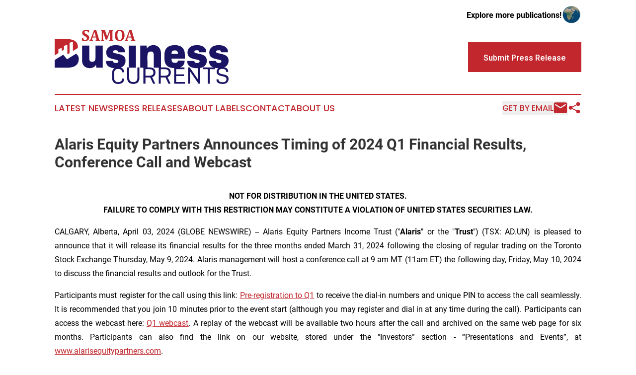

--- FILE ---
content_type: application/javascript
request_url: https://www.samoabusinesscurrents.com/js/controllers/articleListController.js.js
body_size: 4369
content:
// JavaScript
import { Controller } from "../stimulus.js";

export default class extends Controller {
  static targets = [
    "list",
    "listLower",
    "label",
    "showMoreBtn",
    "toggleLabelsBtn",
    "knob",
    "toggleLabelsText",
    "biases",
    "bias",
    "owner",
    "applyBtn",
    "dialog",
  ];
  static values = {
    classifications: String,
  };

  expanded = false;
  expandedLower = false;
  labels = false;
  automaticToggle = true;
  showHint = false;
  currentParams = null;
  localClassifications = this.classificationsValue;

  connect() {
    this._setLables();
    this._createParams();
  }

  disconnect() {
    this.automaticToggle = false;
  }

  _setLables() {
    this.biasTargets.forEach((bias) => {
      bias.classList.remove("bias-label-deselected");
    });
    if (this.localClassifications.length) {
      this.biasTargets
        .filter(
          (bias) => !this.localClassifications.split(",").includes(bias.id)
        )
        .forEach((bias) => {
          bias.classList.add("bias-label-deselected");
        });
    } else {
      this.localClassifications = this.biasTargets
        .map((bias) => bias.id)
        .join(",");
      setTimeout(() => this._automaticLabelsToggle(), 1500);
    }
  }

  _automaticLabelsToggle() {
    if (this.automaticToggle) {
      this._toggleLabels();
      setTimeout(() => this._automaticLabelsToggle(), 1500);
    }
  }

  manualToggleLabels() {
    this.automaticToggle = false;
    this._toggleLabels();
  }

  toggleBias(e) {
    if (this.localClassifications.split(",").includes(e.target.id)) {
      this.localClassifications = this.localClassifications
        .split(",")
        .filter((c) => c !== e.target.id)
        .join(",");
    } else {
      this.localClassifications = this.localClassifications + "," + e.target.id;
    }
    e.target.classList.toggle("bias-label-deselected");
    this._createParams();
  }

  resertFilters() {
    this.localClassifications = this.classificationsValue;
    this._setLables();
    this._createParams();
  }

  _createParams() {
    let newParams = null;
    if (!this.currentParams) {
      newParams = new URLSearchParams(window.location.search);
    } else {
      newParams = this.currentParams;
    }
    newParams.set("classifications", `${this.localClassifications}`);
    this.currentParams = newParams;
  }

  applyFilters(e) {
    e.preventDefault();
    e.target.innerHTML = `
    <div class="loader">
    </div>`;

    Turbo.visit(`?${this.currentParams.toString()}`, {
      action: "replace",
    });
  }

  _onDocumentClick() {
    this.toggleHint();
  }

  _toggleLabels() {
    this.labels = !this.labels;
    if (this.labels) {
      this.toggleLabelsTextTarget.innerHTML = "Labels Off";
    } else {
      this.toggleLabelsTextTarget.innerHTML = "Labels On";
    }
    this.toggleLabelsBtnTarget.classList.toggle("toggle-button-right");
    this.toggleLabelsBtnTarget.classList.toggle("toggle-button-left");
    this.knobTarget.classList.toggle("toggle-knob-transport");
    this.biasesTarget.classList.toggle("hidden");
    this.labelTargets.forEach((label) => {
      label.classList.toggle("hidden");
    });
    this.ownerTargets.forEach((owner) => {
      owner.classList.toggle("article-owner-short");
    });
  }

  _changeBtnName(el, open) {
    if (open) {
      el.target.innerHTML = "Show Less";
    } else {
      el.target.innerHTML = "Show More";
    }
  }

  toggleExpand(e) {
    this.expanded = !this.expanded;
    this._changeBtnName(e, this.expanded);
    this.listTargets.forEach((t) => t.classList.toggle("list-short"));
  }

  toggleExpandLower(e) {
    this.expandedLower = !this.expandedLower;
    this._changeBtnName(e, this.expandedLower);
    this.listLowerTargets.forEach((t) => t.classList.toggle("list-short"));
  }

  openDialog() {
    this.automaticToggle = false;
    this.dialogTarget.showModal();
    this.dialogTarget.classList.remove("menu-close");
    this.dialogTarget.classList.add("menu-open");
  }

  closeDialog() {
    this.dialogTarget.classList.remove("menu-open");
    this.dialogTarget.classList.add("menu-close");

    // Wait for animation to finish before closing
    setTimeout(() => {
      this.resertFilters();
      this.dialogTarget.close();
    }, 300);
  }

  toggleDialog() {
    this.dialogTarget.open ? this.closeDialog() : this.openDialog();
  }

  clickOutsideDialog(event) {
    if (event.target === this.dialogTarget) {
      this.closeDialog();
    }
  }
}


--- FILE ---
content_type: image/svg+xml
request_url: https://cdn.newsmatics.com/agp/sites/samoabusinesscurrents-logo-1.svg
body_size: 11932
content:
<?xml version="1.0" encoding="UTF-8" standalone="no"?>
<svg
   xmlns:dc="http://purl.org/dc/elements/1.1/"
   xmlns:cc="http://creativecommons.org/ns#"
   xmlns:rdf="http://www.w3.org/1999/02/22-rdf-syntax-ns#"
   xmlns:svg="http://www.w3.org/2000/svg"
   xmlns="http://www.w3.org/2000/svg"
   id="Layer_1"
   data-name="Layer 1"
   viewBox="0 0 369.65543 115.16722"
   version="1.1"
   width="369.65543"
   height="115.16722">
  <metadata
     id="metadata55">
    <rdf:RDF>
      <cc:Work
         rdf:about="">
        <dc:format>image/svg+xml</dc:format>
        <dc:type
           rdf:resource="http://purl.org/dc/dcmitype/StillImage" />
      </cc:Work>
    </rdf:RDF>
  </metadata>
  <defs
     id="defs4">
    <style
       id="style2">.cls-1{fill:#c1272d;}.cls-2{fill:#1b1464;}</style>
  </defs>
  <title
     id="title6">Fictional Publication Logos 73</title>
  <path
     class="cls-1"
     d="m 60.56,17.723862 a 5.88,5.88 0 0 0 1.41,3 4,4 0 0 0 2.91,1 4.48,4.48 0 0 0 1.8,-0.34 2.76,2.76 0 0 0 1.28,-1.09 3.41,3.41 0 0 0 0.49,-1.89 4,4 0 0 0 -0.39,-1.83 4.67,4.67 0 0 0 -1.24,-1.47 14.37,14.37 0 0 0 -2.41,-1.47 22.87,22.87 0 0 1 -2.39,-1.37 9.12,9.12 0 0 1 -1.82,-1.58 6.48,6.48 0 0 1 -1.18,-1.8699997 6.15,6.15 0 0 1 -0.41,-2.29 6,6 0 0 1 1,-3.55 6.33,6.33 0 0 1 3,-2.21000001 12.67,12.67 0 0 1 4.54,-0.76 26.46,26.46 0 0 1 2.88,0.16 30.47,30.47 0 0 1 3.14,0.57 V 5.6638623 h -2.35 a 7,7 0 0 0 -0.83,-2.13 3.15,3.15 0 0 0 -1.17,-1.17 4.36,4.36 0 0 0 -1.89,-0.37 4.17,4.17 0 0 0 -1.73,0.34 2.7,2.7 0 0 0 -1.2,1 2.83,2.83 0 0 0 -0.44,1.62 3.5,3.5 0 0 0 0.38,1.7 4.45,4.45 0 0 0 1.28,1.41 18.24,18.24 0 0 0 2.6,1.58 17.72,17.72 0 0 1 3.29,2.1299997 6.91,6.91 0 0 1 1.71,2.28 7.33,7.33 0 0 1 -0.4,6.48 6.16,6.16 0 0 1 -2.82,2.35 10.36,10.36 0 0 1 -4.27,0.83 35.07,35.07 0 0 1 -3.61,-0.2 29.76,29.76 0 0 1 -3.52,-0.57 v -5.22 z"
     id="path8" />
  <path
     class="cls-1"
     d="m 87.82,16.263862 h -7.26 l -0.56,1.61 a 12.18,12.18 0 0 0 -0.39,1.32 5.79,5.79 0 0 0 -0.15,1.34 1.64,1.64 0 0 0 1.76,1.79 v 1.12 h -7.24 v -1.12 a 2.23,2.23 0 0 0 1.1,-0.44 3.71,3.71 0 0 0 0.87,-1 11.74,11.74 0 0 0 0.83,-1.85 L 83.82,0.16386229 h 4.53 l 5.6,18.99999971 a 13.81,13.81 0 0 0 0.63,1.81 2.5,2.5 0 0 0 0.66,0.86 2.74,2.74 0 0 0 1.14,0.49 v 1.12 h -9.37 v -1.12 a 2.3,2.3 0 0 0 1.31,-0.5 1.42,1.42 0 0 0 0.42,-1.1 6.45,6.45 0 0 0 -0.12,-1.17 c -0.07,-0.43 -0.21,-1 -0.39,-1.63 z m -6.6,-2 h 6.1 L 84.61,4.7138623 Z"
     id="path10" />
  <path
     class="cls-1"
     d="m 124.52,1.3938623 a 3.31,3.31 0 0 0 -1.22,0.56 1.62,1.62 0 0 0 -0.45,0.79 8.7,8.7 0 0 0 -0.13,1.78 V 19.193862 a 9.94,9.94 0 0 0 0.11,1.64 1.61,1.61 0 0 0 0.41,0.92 3,3 0 0 0 1.28,0.57 v 1.12 h -8.7 v -1.12 a 5.89,5.89 0 0 0 1,-0.36 1.1,1.1 0 0 0 0.45,-0.4 1.83,1.83 0 0 0 0.24,-0.75 12.28,12.28 0 0 0 0.08,-1.65 v -8.31 c 0,-0.9199997 0,-1.9999997 0,-3.2399997 0,-1.24 0.07,-2.13 0.1,-2.65 h -0.36 c -0.13,0.45 -0.28,0.9 -0.43,1.33 -0.15,0.43 -0.44,1.21 -0.86,2.33 L 111.5,20.873862 h -3 L 103.82,7.1138623 c -0.29,-0.78 -0.54,-1.55 -0.75,-2.32 h -0.31 c 0.12,1.87 0.17,4.07 0.17,6.6199997 v 7.8 a 8.55,8.55 0 0 0 0.12,1.75 1.52,1.52 0 0 0 0.48,0.81 2.88,2.88 0 0 0 1.24,0.55 v 1.12 h -6.42 v -1.12 a 4.78,4.78 0 0 0 1,-0.38 1.36,1.36 0 0 0 0.55,-0.54 2.25,2.25 0 0 0 0.23,-0.87 c 0,-0.35 0,-0.79 0,-1.34 V 4.5238623 a 9.65,9.65 0 0 0 -0.11,-1.77 1.66,1.66 0 0 0 -0.43,-0.78 3.5,3.5 0 0 0 -1.28,-0.58 V 0.28386229 h 8.51 L 111.51,14.213862 116.6,0.28386229 h 8 z"
     id="path12" />
  <path
     class="cls-1"
     d="m 137.96,23.713862 c -3.33,0 -5.82,-1 -7.49,-2.92 -1.67,-1.92 -2.5,-4.86 -2.5,-8.74 a 15.81,15.81 0 0 1 1.21,-6.5199997 8.87,8.87 0 0 1 3.57,-4.12 10.76,10.76 0 0 1 5.62,-1.41000001 q 5.07,0 7.62,2.92000001 c 1.69,1.93 2.54,4.82 2.54,8.6399997 a 17.9,17.9 0 0 1 -0.75,5.51 10,10 0 0 1 -2.15,3.77 8.45,8.45 0 0 1 -3.33,2.17 12.71,12.71 0 0 1 -4.34,0.7 z m -4.6,-12.13 q 0,5.13 1.23,7.63 a 4,4 0 0 0 3.76,2.5 3.53,3.53 0 0 0 2.22,-0.7 5.07,5.07 0 0 0 1.49,-2 10.9,10.9 0 0 0 0.81,-3 26.11,26.11 0 0 0 0.25,-3.79 25,25 0 0 0 -0.54,-5.6599997 7.45,7.45 0 0 0 -1.61,-3.45 3.62,3.62 0 0 0 -2.76,-1.16 3.87,3.87 0 0 0 -3.65,2.35 c -0.8,1.61 -1.2,4.02 -1.2,7.2799997 z"
     id="path14" />
  <path
     class="cls-1"
     d="m 162.73,16.263862 h -7.24 l -0.56,1.61 a 12.18,12.18 0 0 0 -0.39,1.32 5.29,5.29 0 0 0 -0.16,1.34 1.64,1.64 0 0 0 1.77,1.79 v 1.12 h -7.25 v -1.12 a 2.27,2.27 0 0 0 1.11,-0.44 3.86,3.86 0 0 0 0.86,-1 10.88,10.88 0 0 0 0.83,-1.85 l 7.12,-18.86999971 h 4.53 l 5.6,18.99999971 a 13.81,13.81 0 0 0 0.63,1.81 2.5,2.5 0 0 0 0.66,0.86 2.75,2.75 0 0 0 1.13,0.49 v 1.12 h -9.36 v -1.12 a 2.26,2.26 0 0 0 1.3,-0.5 1.39,1.39 0 0 0 0.43,-1.1 6.45,6.45 0 0 0 -0.12,-1.17 c -0.08,-0.43 -0.21,-1 -0.39,-1.63 z m -6.6,-2 h 6.11 l -2.71,-9.5499997 z"
     id="path16" />
  <path
     class="cls-2"
     d="m 88.67,80.583862 -0.87,-5.91 a 12.57,12.57 0 0 1 -5.48,5.17 16.81,16.81 0 0 1 -7.65,1.78 q -7.38,0 -11.91,-4.35 -4.53,-4.35 -4.52,-12.34 v -31.3 h 15.3 v 27.39 a 8.6,8.6 0 0 0 1.35,5.3 q 1.35,1.74 4.83,1.74 4.08,0 5.65,-2.44 1.57,-2.44 1.56,-7.38 v -24.58 h 15.3 v 46.92 z"
     id="path18" />
  <path
     class="cls-2"
     d="m 149.52,47.923862 h -14.77 v -1 q 0,-3.48 -5.31,-3.48 -5.31,0 -5.3,3.39 0,2.08 3.82,2.87 l 8.35,1.82 a 49.9,49.9 0 0 1 4.91,1.44 23.52,23.52 0 0 1 4.48,2.26 9.7,9.7 0 0 1 3.69,4.17 14.36,14.36 0 0 1 1.26,6.22 15.15,15.15 0 0 1 -4.78,11.6 q -4.77,4.49 -15.91,4.48 -10.95,0 -15.86,-4.13 a 12.48,12.48 0 0 1 -4.91,-9.87 v -1.48 h 15.12 v 1.22 q 0,3.13 5.83,3.13 a 6.69,6.69 0 0 0 4.08,-1 3,3 0 0 0 1.31,-2.48 c 0,-1.56 -1.34,-2.63 -4,-3.21 l -7.39,-1.65 q -3.3,-0.79 -5.3,-1.48 a 22.45,22.45 0 0 1 -4.39,-2.17 9,9 0 0 1 -3.57,-4.13 16,16 0 0 1 -1.17,-6.48 14,14 0 0 1 5,-10.82 q 5,-4.49 15,-4.48 10,0.01 14.87,4.17 a 12.6,12.6 0 0 1 4.94,9.75 z"
     id="path20" />
  <path
     class="cls-2"
     d="m 172.82,80.583862 h -15.3 v -46.92 h 15.3 z"
     id="path22" />
  <path
     class="cls-2"
     d="m 197.16,80.583862 h -15.34 v -46.92 h 13.57 l 0.87,6 a 12.71,12.71 0 0 1 5.52,-5.21 16.91,16.91 0 0 1 7.78,-1.83 15.73,15.73 0 0 1 12,4.87 q 4.56,4.86 4.56,13.73 v 29.36 h -15.3 v -25.45 a 13.29,13.29 0 0 0 -1.35,-6.69 c -0.9,-1.51 -2.56,-2.26 -5,-2.26 q -4.17,0 -5.78,2.44 -1.61,2.44 -1.61,7.39 z"
     id="path24" />
  <path
     class="cls-2"
     d="m 276.19,66.523862 a 16,16 0 0 1 -0.78,5.05 15.44,15.44 0 0 1 -2.79,4.78 13.44,13.44 0 0 1 -6.34,3.87 34.7,34.7 0 0 1 -10.69,1.43 q -22.17,0 -22.17,-19.73 v -9.83 a 22.75,22.75 0 0 1 1,-7 18.83,18.83 0 0 1 3.43,-6.17 16,16 0 0 1 6.87,-4.61 30.13,30.13 0 0 1 10.69,-1.73 28.21,28.21 0 0 1 10.26,1.69 15.37,15.37 0 0 1 6.65,4.61 19.67,19.67 0 0 1 3.35,6.13 22.59,22.59 0 0 1 1,6.95 v 9.22 h -28.13 v 2.4 a 7.27,7.27 0 0 0 1.57,5 q 1.56,1.74 5.39,1.74 3.83,0 5.08,-1.13 a 3.86,3.86 0 0 0 1.35,-3.13 v -0.48 h 14.26 z m -27.65,-16.78 v 1.4 h 13.39 v -1.4 a 6.26,6.26 0 0 0 -1.52,-4.25 q -1.51,-1.74 -5.09,-1.74 -6.78,0 -6.78,5.99 z"
     id="path26" />
  <path
     class="cls-2"
     d="m 322.26,47.923862 h -14.78 v -1 c 0,-2.32 -1.76,-3.48 -5.3,-3.48 -3.54,0 -5.3,1.13 -5.3,3.39 q 0,2.08 3.82,2.87 l 8.35,1.82 a 49.9,49.9 0 0 1 4.91,1.44 23.52,23.52 0 0 1 4.48,2.26 9.7,9.7 0 0 1 3.69,4.17 14.36,14.36 0 0 1 1.26,6.22 15.15,15.15 0 0 1 -4.78,11.6 q -4.79,4.49 -15.91,4.48 -11,0 -15.86,-4.13 a 12.48,12.48 0 0 1 -4.91,-9.87 v -1.48 h 15.12 v 1.22 q 0,3.13 5.83,3.13 a 6.69,6.69 0 0 0 4.08,-1 3,3 0 0 0 1.31,-2.48 c 0,-1.56 -1.34,-2.63 -4,-3.21 l -7.39,-1.65 q -3.3,-0.79 -5.3,-1.48 a 22.45,22.45 0 0 1 -4.39,-2.17 9,9 0 0 1 -3.57,-4.13 16,16 0 0 1 -1.17,-6.48 14,14 0 0 1 5,-10.82 q 5,-4.49 15,-4.48 10,0.01 14.87,4.17 a 12.6,12.6 0 0 1 4.86,9.83 z"
     id="path28" />
  <path
     class="cls-2"
     d="m 368.51,47.923862 h -14.78 v -1 c 0,-2.32 -1.76,-3.48 -5.3,-3.48 -3.54,0 -5.3,1.13 -5.3,3.39 q 0,2.08 3.82,2.87 l 8.35,1.82 a 49.9,49.9 0 0 1 4.91,1.44 23.81,23.81 0 0 1 4.48,2.26 9.7,9.7 0 0 1 3.69,4.17 14.36,14.36 0 0 1 1.26,6.22 15.15,15.15 0 0 1 -4.78,11.6 q -4.79,4.49 -15.91,4.48 -11,0 -15.86,-4.13 a 12.48,12.48 0 0 1 -4.91,-9.87 v -1.48 h 15.12 v 1.22 q 0,3.13 5.83,3.13 a 6.69,6.69 0 0 0 4.08,-1 3,3 0 0 0 1.31,-2.48 c 0,-1.56 -1.34,-2.63 -4,-3.21 l -7.39,-1.65 c -2.21,-0.53 -4,-1 -5.3,-1.48 a 22.79,22.79 0 0 1 -4.4,-2.17 9.09,9.09 0 0 1 -3.56,-4.13 16,16 0 0 1 -1.17,-6.48 14,14 0 0 1 5,-10.82 q 5,-4.49 15,-4.48 10,0.01 14.86,4.17 a 12.58,12.58 0 0 1 4.87,9.83 z"
     id="path30" />
  <path
     class="cls-2"
     d="m 143.39,103.75386 h 4.24 v 1.13 a 10.56,10.56 0 0 1 -0.64,3.71 10,10 0 0 1 -2,3.26 9.57,9.57 0 0 1 -4,2.42 18.31,18.31 0 0 1 -6,0.89 16.19,16.19 0 0 1 -6.1,-1.06 9.78,9.78 0 0 1 -4,-2.87 12.45,12.45 0 0 1 -2.1,-3.88 14.42,14.42 0 0 1 -0.67,-4.4 V 91.643862 a 14.18,14.18 0 0 1 0.67,-4.37 12.41,12.41 0 0 1 2.1,-3.85 9.69,9.69 0 0 1 4,-2.87 16,16 0 0 1 6.1,-1.06 q 6.62,0 9.63,2.94 a 9.47,9.47 0 0 1 3,7 v 1 h -4.24 v -0.79 a 5.92,5.92 0 0 0 -2,-4.5 q -2,-1.87 -6.37,-1.88 -4.5,0 -6.55,2.42 a 8.91,8.91 0 0 0 -2.05,5.93 v 11.309998 a 9,9 0 0 0 2.05,6 q 2.06,2.44 6.55,2.44 4.49,0 6.37,-2 a 6.31,6.31 0 0 0 2,-4.72 z"
     id="path32" />
  <path
     class="cls-2"
     d="m 154.11,80.033862 h 4.29 v 22.729998 a 9.24,9.24 0 0 0 2.08,6.1 q 2.07,2.49 6.62,2.49 4.55,0 6.67,-2.49 a 9.24,9.24 0 0 0 2.07,-6.1 V 80.033862 h 4.3 v 22.919998 a 14.08,14.08 0 0 1 -0.67,4.43 12.12,12.12 0 0 1 -2.1,3.85 9.67,9.67 0 0 1 -4.07,2.87 18.52,18.52 0 0 1 -12.35,0 9.77,9.77 0 0 1 -4.08,-2.87 12.45,12.45 0 0 1 -2.1,-3.88 14.42,14.42 0 0 1 -0.66,-4.4 z"
     id="path34" />
  <path
     class="cls-2"
     d="m 201.28,101.47386 h -8.34 v 13.11 h -4.35 V 80.033862 h 12.69 a 20.42,20.42 0 0 1 6.35,0.87 9.11,9.11 0 0 1 4.05,2.42 10,10 0 0 1 2,3.36 12,12 0 0 1 0.65,4.07 q 0,7.82 -7.07,9.929998 l 6.56,13.9 h -4.59 l -6.13,-13.19 c -0.43,0.07 -1.03,0.08 -1.82,0.08 z m 0,-17.779998 h -8.39 v 14.18 h 8.39 q 8.66,0 8.65,-7.07 -0.01,-7.07 -8.6,-7.11 z"
     id="path36" />
  <path
     class="cls-2"
     d="m 233.94,101.47386 h -8.35 v 13.11 h -4.35 V 80.033862 h 12.7 a 20.47,20.47 0 0 1 6.35,0.87 9.11,9.11 0 0 1 4,2.42 10,10 0 0 1 2.05,3.36 12,12 0 0 1 0.64,4.07 q 0,7.82 -7.06,9.929998 l 6.52,13.9 h -4.62 l -6.13,-13.19 c -0.37,0.07 -0.96,0.08 -1.75,0.08 z m 0,-17.779998 h -8.4 v 14.18 h 8.4 q 8.64,0 8.64,-7.07 0,-7.07 -8.59,-7.11 z"
     id="path38" />
  <path
     class="cls-2"
     d="M 253.9,114.58386 V 80.033862 h 21.92 v 3.66 h -17.58 v 11.11 h 16.7 v 3.56 h -16.7 v 12.599998 h 18.38 v 3.62 z"
     id="path40" />
  <path
     class="cls-2"
     d="M 305.72,114.58386 287.59,88.193862 v 26.389998 h -4.1 V 80.033862 h 3.64 l 18.09,26.429998 V 80.033862 h 4.1 v 34.549998 z"
     id="path42" />
  <path
     class="cls-2"
     d="m 340.82,83.843862 h -10.9 v 30.739998 h -4.29 V 83.843862 h -10.87 v -3.81 h 26.06 z"
     id="path44" />
  <path
     class="cls-2"
     d="m 368.95,89.583862 h -4.3 v -0.55 q 0,-5.88 -8.25,-5.88 -7.75,0 -7.75,5.68 a 4.17,4.17 0 0 0 1.23,3.22 9.05,9.05 0 0 0 4,1.77 l 7.64,1.76 c 5.42,1.25 8.12,4.21 8.12,8.849998 a 10.31,10.31 0 0 1 -3,7.85 q -3,2.86 -9.34,2.87 -13.34,0 -13.34,-9 v -0.6 h 4.3 v 0.5 q 0,5.43 9,5.43 8,0 8,-6.52 0,-4.2 -5.19,-5.379998 l -7.66,-1.78 a 12,12 0 0 1 -6,-3 7.78,7.78 0 0 1 -2,-5.68 8.94,8.94 0 0 1 3,-7 q 3,-2.64 9.14,-2.64 6.48,0 9.46,2.64 a 8.69,8.69 0 0 1 3,6.84 z"
     id="path46" />
  <path
     class="cls-2"
     d="m 45.42,50.863862 -19.09,11.88 -8.15,-9.64 -18.18,11.11 v 16.37 h 27.3 a 37.42,37.42 0 0 0 11.52,-1.54 17.7,17.7 0 0 0 7.48,-4.26 17,17 0 0 0 3.78,-5.74 18.21,18.21 0 0 0 1.17,-6.6 13.37,13.37 0 0 0 -5.83,-11.58 z"
     id="path48" />
  <path
     class="cls-1"
     d="m 48.33,30.403862 a 15.54,15.54 0 0 0 -3.65,-5.3 17.3,17.3 0 0 0 -7.17,-3.91 37.71,37.71 0 0 0 -11.08,-1.44 H 0 v 34.64 l 7.94,-4.81 v -8.78 l 7.18,-2.1 v 6.49 l 4.7,-2.89 v -8.2 l 7.19,-2.09 v 18.57 l 1.07,1.26 3.6,-2.24 v -22.15 l 7.14,-2.09 v 19.73 l 10.53,-6.51 a 17.09,17.09 0 0 0 0.11,-1.92 16.51,16.51 0 0 0 -1.13,-6.26 z"
     id="path50" />
</svg>
